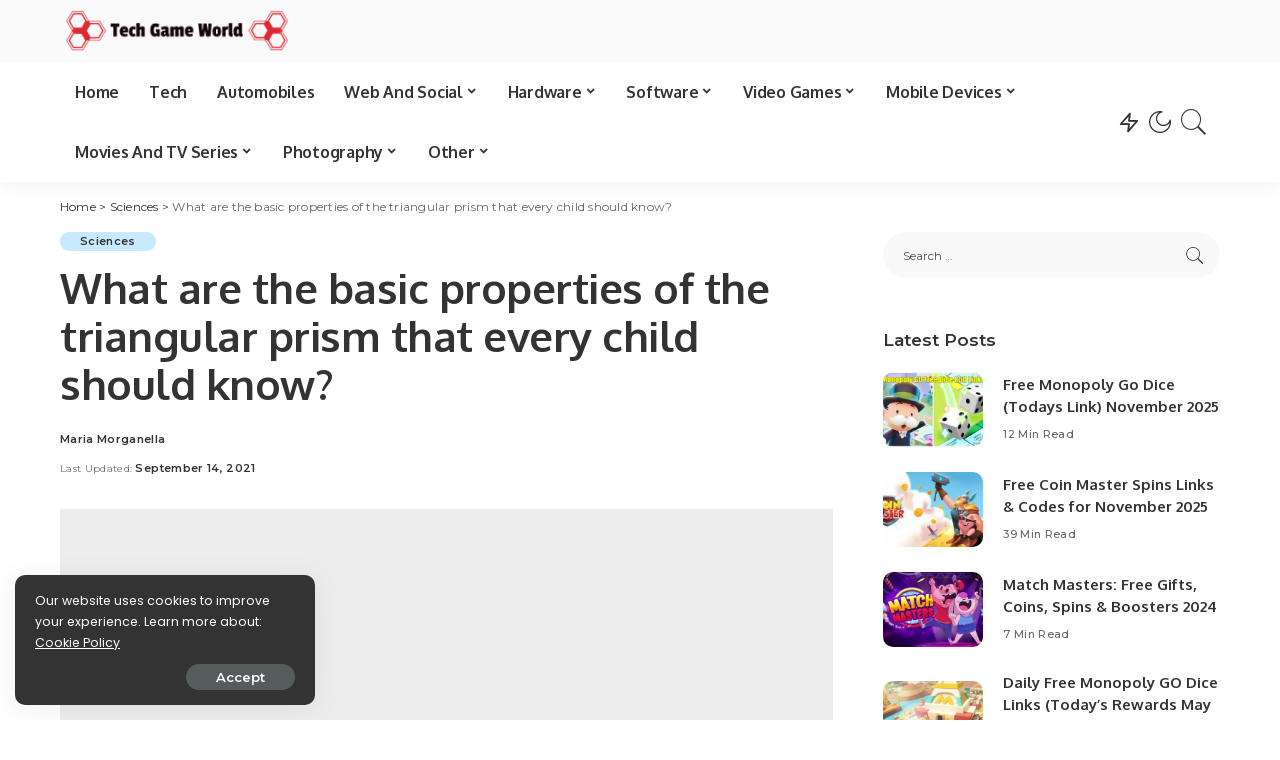

--- FILE ---
content_type: text/html; charset=utf-8
request_url: https://www.google.com/recaptcha/api2/aframe
body_size: 267
content:
<!DOCTYPE HTML><html><head><meta http-equiv="content-type" content="text/html; charset=UTF-8"></head><body><script nonce="LI04ppKyf0cFrzzhx2YFDw">/** Anti-fraud and anti-abuse applications only. See google.com/recaptcha */ try{var clients={'sodar':'https://pagead2.googlesyndication.com/pagead/sodar?'};window.addEventListener("message",function(a){try{if(a.source===window.parent){var b=JSON.parse(a.data);var c=clients[b['id']];if(c){var d=document.createElement('img');d.src=c+b['params']+'&rc='+(localStorage.getItem("rc::a")?sessionStorage.getItem("rc::b"):"");window.document.body.appendChild(d);sessionStorage.setItem("rc::e",parseInt(sessionStorage.getItem("rc::e")||0)+1);localStorage.setItem("rc::h",'1764423070954');}}}catch(b){}});window.parent.postMessage("_grecaptcha_ready", "*");}catch(b){}</script></body></html>